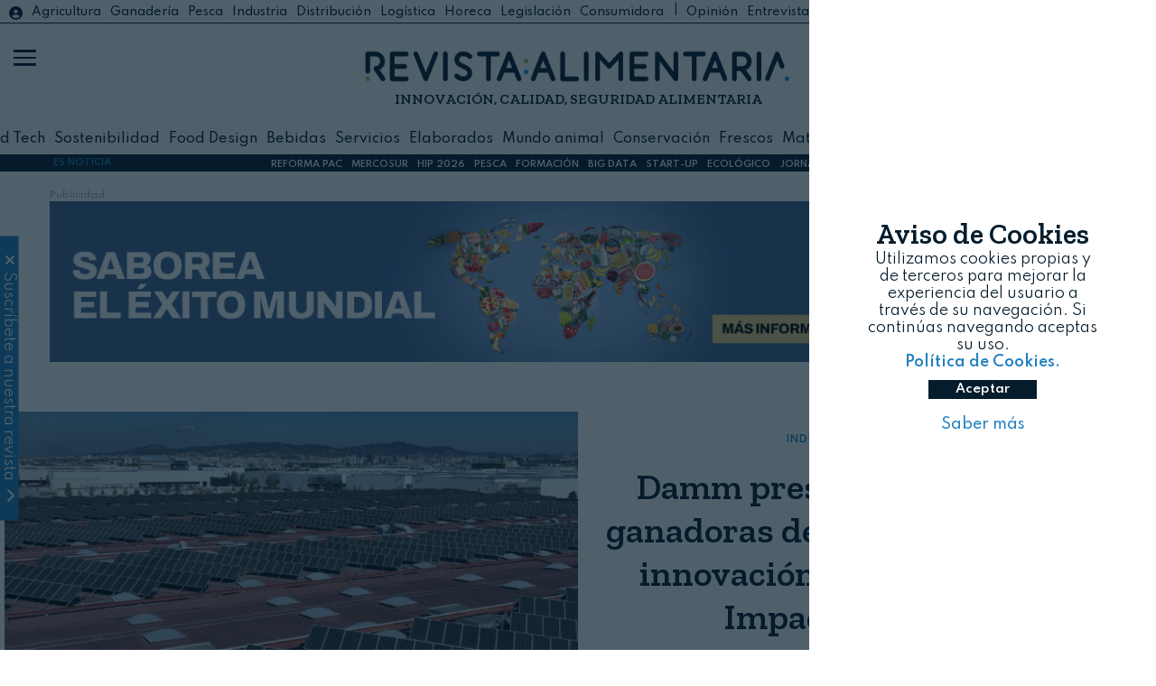

--- FILE ---
content_type: text/html; charset=UTF-8
request_url: https://revistaalimentaria.es/industria/food-tech/damm-presenta-las-startups-ganadoras-de-su-convocatoria-de-innovacion-business-impact-challenge
body_size: 14261
content:
	<!doctype html>
<!--[if lt IE 7]> <html class="no-js lt-ie9 lt-ie8 lt-ie7" lang="es"> <![endif]-->
<!--[if IE 7]>    <html class="no-js lt-ie9 lt-ie8" lang="es"> <![endif]-->
<!--[if IE 8]>    <html class="no-js lt-ie9" lang="es"> <![endif]-->
<!--[if gt IE 8]><!-->
<html class="no-js" lang="es">
<!--<![endif]-->

<head>
    


<!-- start:global -->
<meta charset="UTF-8" />
<!--[if IE]><meta http-equiv="X-UA-Compatible" content="IE=Edge,chrome=1"><![endif]-->
<!-- end:global -->
<!-- start:responsive web design -->
<meta name="viewport" content="width=device-width, initial-scale=1"> 
<!-- end:responsive web design -->
<base href="https://revistaalimentaria.es/" />
<title>Damm presenta las startups ganadoras de su convocatoria de innovación abierta Business Impact Challenge - Revista Alimentaria</title>
<meta name="title" content="Damm presenta las startups ganadoras de su convocatoria de innovación abierta Business Impact Challenge - Revista Alimentaria">
<meta name="description" content="Xylene GmbH y Zenit Solar Tech tendrán la posibilidad de poner en marcha una prueba piloto como fase final en colaboración con Damm Damm presenta las startups ganadoras de su convocatoria de innovación abierta Business Impact Challenge" />
<meta name="keywords" content="Damm presenta las startups ganadoras de su convocatoria de innovación abierta Business Impact Challenge" />
<meta name="robots" content="index, follow">  
<meta name="news_keywords" content="Damm presenta las startups ganadoras de su convocatoria de innovación abierta Business Impact Challenge" />
<meta name="DC.title" content="Damm presenta las startups ganadoras de su convocatoria de innovación abierta Business Impact Challenge - Revista Alimentaria" />
<meta name="DC.Description" content="Xylene GmbH y Zenit Solar Tech tendrán la posibilidad de poner en marcha una prueba piloto como fase final en colaboración con Damm Damm presenta las startups ganadoras de su convocatoria de innovación abierta Business Impact Challenge" />
<meta name="DC.Keywords" content="Damm presenta las startups ganadoras de su convocatoria de innovación abierta Business Impact Challenge" />
<meta name="DC.language" content="es" />
<meta property="og:locale" content="es_ES" />
<meta property="og:title" content="Damm presenta las startups ganadoras de su convocatoria de innovación abierta Business Impact Challenge - Revista Alimentaria" />
<meta property="og:description" content="Xylene GmbH y Zenit Solar Tech tendrán la posibilidad de poner en marcha una prueba piloto como fase final en colaboración con Damm Damm presenta las startups ganadoras de su convocatoria de innovación abierta Business Impact Challenge" />
<meta property="og:url" content="https://www.revistaalimentaria.es/industria/food-tech/damm-presenta-las-startups-ganadoras-de-su-convocatoria-de-innovacion-business-impact-challenge" />
<meta property="og:site_name" content="Revista Alimentaria" />
<meta property="og:type" content="article" />
<meta property="og:image" content="https://revistaalimentaria.es/img_noticias/2023/05/FOTO11154.jpg" />
<meta property="og:image:secure_url" content="https://revistaalimentaria.es/img_noticias/2023/05/FOTO11154.jpg" />
<meta name="twitter:card" content="summary_large_image" />
<meta name="twitter:description" content="Damm presenta las startups ganadoras de su convocatoria de innovación abierta Business Impact Challenge - Revista Alimentaria" />
<meta name="twitter:title" content="Damm presenta las startups ganadoras de su convocatoria de innovación abierta Business Impact Challenge - Revista Alimentaria" />
<meta name="twitter:site" content="@RevistaAlimenta" />
<meta name="twitter:image" content="https://revistaalimentaria.es/img_noticias/2023/05/FOTO11154.jpg" />
<meta name="twitter:creator" content="@RevistaAlimenta" />
<script type='application/ld+json'>{"@context":"http://schema.org","@type":"NewsArticle","mainEntityOfPage": {"@type": "WebPage","@id": "https://revistaalimentaria.es/industria/food-tech/damm-presenta-las-startups-ganadoras-de-su-convocatoria-de-innovacion-business-impact-challenge"},"headline": "Damm presenta las startups ganadoras de su convocatoria de innovación abierta Business Impact Challenge","description": "Xylene GmbH y Zenit Solar Tech tendrán la posibilidad de poner en marcha una prueba piloto como fase final en colaboración con Damm","articleSection": "industria","image":"https://revistaalimentaria.es/img_noticias/2023/05/FOTO11154.jpg","datePublished": "2023-05-05T07:00","dateModified": "10/0-5/-20","author": [{"@type": "Person","name": "Damm"}],"publisher": {"@type": "Organization","name": "Revista Alimentararia","logo": {"@type": "ImageObject","url": "https://www.revistaalimentaria.es/img/logo_ra.jpg","width": 550,"height": 180}}}</script>


<script type='application/ld+json'>{"@context":"https://schema.org","@type":"NewsMediaOrganization","name":"Revista Alimentaria","logo":{"@context":"http://schema.org","@type":"ImageObject","url":"https://www.phmk.es/img/logo_ra.jpg","height":550,"width":180},"url":"https://www.revistaalimentaria.es/","@id":"https://www.revistaalimentaria.es/#publisher","sameAs":["https://www.facebook.com/RevistaAlimentaria","https://www.linkedin.com/showcase/revista-alimentaria","https://www.youtube.com/channel/UCM9-ZImJVqbZ8MPR5JC6D_w","https://twitter.com/RevistaAlimenta","https://www.instagram.com/revistalimentaria/?hl=es"]}</script>

<link rel="canonical" href="https://www.revistaalimentaria.es/industria/food-tech/damm-presenta-las-startups-ganadoras-de-su-convocatoria-de-innovacion-business-impact-challenge"  />
<link rel="alternate" href="https://www.revistaalimentaria.es/industria/food-tech/damm-presenta-las-startups-ganadoras-de-su-convocatoria-de-innovacion-business-impact-challenge" hreflang="es-ES" />


<link rel="apple-touch-icon" href="https://revistaalimentaria.es//img/apple-touch-icon.png" />
<link rel="apple-touch-icon" sizes="57x57" href="https://revistaalimentaria.es//img/apple-touch-icon-57x57.png" />
<link rel="apple-touch-icon" sizes="72x72" href="https://revistaalimentaria.es//img/apple-touch-icon-72x72.png" />
<link rel="apple-touch-icon" sizes="76x76" href="https://revistaalimentaria.es//img/apple-touch-icon-76x76.png" />
<link rel="apple-touch-icon" sizes="114x114" href="https://revistaalimentaria.es//img/apple-touch-icon-114x114.png" />
<link rel="apple-touch-icon" sizes="120x120" href="https://revistaalimentaria.es//img/apple-touch-icon-120x120.png" />
<link rel="apple-touch-icon" sizes="144x144" href="https://revistaalimentaria.es//img/apple-touch-icon-144x144.png" />
<link rel="apple-touch-icon" sizes="152x152" href="https://revistaalimentaria.es//img/apple-touch-icon-152x152.png" />
<link rel="apple-touch-icon" sizes="180x180" href="https://revistaalimentaria.es//img/apple-touch-icon-180x180.png" />
<link rel="stylesheet" href="https://cdnjs.cloudflare.com/ajax/libs/font-awesome/6.4.2/css/all.min.css">
<link rel="preconnect" href="https://fonts.gstatic.com">   
<link href="https://fonts.googleapis.com/css2?family=Zilla+Slab:wght@300;400;600&display=swap" rel="stylesheet"> 
<link rel="preconnect" href="https://fonts.googleapis.com">
<link rel="preconnect" href="https://fonts.gstatic.com" crossorigin>
<link href="https://fonts.googleapis.com/css2?family=Spartan:wght@100;300;400;500;600&display=swap" rel="stylesheet">
<link rel="shortcut icon" href="https://revistaalimentaria.es/img/icon_ra.jpg">
<link rel="stylesheet" href="https://revistaalimentaria.es/css/estilos.css">
<script src="https://revistaalimentaria.es/js/jquery.min.js" ></script>
    <script src="https://revistaalimentaria.es/js/funciones2.js" ></script>
<script src="https://revistaalimentaria.es/js/cookies.js" ></script>
<link href="https://fonts.googleapis.com/icon?family=Material+Icons" rel="stylesheet">

<!-- Global site tag (gtag.js) - Google Analytics -->
<script async src="https://www.googletagmanager.com/gtag/js?id=UA-50915780-1"></script>
<script>
  window.dataLayer = window.dataLayer || [];
  function gtag(){dataLayer.push(arguments);}
  gtag('js', new Date());

  gtag('config', 'UA-50915780-1');
	
  setTimeout("gtag('event', 'Mas de 25 segundos de permanencia', {'event_category' : 'Ajuste de Tasa de Rebote'})",25000);
</script>
<!--<script>
  (function(i,s,o,g,r,a,m){i['GoogleAnalyticsObject']=r;i[r]=i[r]||function(){
  (i[r].q=i[r].q||[]).push(arguments)},i[r].l=1*new Date();a=s.createElement(o),
  m=s.getElementsByTagName(o)[0];a.async=1;a.src=g;m.parentNode.insertBefore(a,m)
  })(window,document,'script','//www.google-analytics.com/analytics.js','ga');
 
  ga('create', 'UA-50915780-1', 'revistaalimentaria.es');
  ga('send', 'pageview');
  //ga('send', 'Videos');
	setTimeout("ga('send','event','Ajuste de Tasa de Rebote','Mas de 25 segundos de permanencia')",25000);
</script>-->



<!--  metricool   -->
<script>function loadScript(a){var b=document.getElementsByTagName("head")[0],c=document.createElement("script");c.type="text/javascript",c.src="https://tracker.metricool.com/resources/be.js",c.onreadystatechange=a,c.onload=a,b.appendChild(c)}loadScript(function(){beTracker.t({hash:"4292076a5ded960708ecede6430ce6df"})});
	
/*function loadScript(a){var b=document.getElementsByTagName("head")[0],c=document.createElement("script");c.type="text/javascript",c.src="https://tracker.metricool.com/resources/be.js",c.onreadystatechange=a,c.onload=a,b.appendChild(c)}loadScript(function(){beTracker.t({hash:"3056fb2d013d01d6ad1a85630469879a"})});*/

</script>

<!-- Yandex.Metrika counter -->
<script>
   (function(m,e,t,r,i,k,a){m[i]=m[i]||function(){(m[i].a=m[i].a||[]).push(arguments)};
   m[i].l=1*new Date();k=e.createElement(t),a=e.getElementsByTagName(t)[0],k.async=1,k.src=r,a.parentNode.insertBefore(k,a)})
   (window, document, "script", "https://mc.yandex.ru/metrika/tag.js", "ym");

   ym(52845589, "init", {
        clickmap:true,
        trackLinks:true,
        accurateTrackBounce:true
   });
</script>

<!-- /Yandex.Metrika counter -->
<!--linkedin-->
	<script> _linkedin_partner_id = "518236"; window._linkedin_data_partner_ids = window._linkedin_data_partner_ids || []; window._linkedin_data_partner_ids.push(_linkedin_partner_id); </script><script > (function(){var s = document.getElementsByTagName("script")[0]; var b = document.createElement("script"); b.type = "text/javascript";b.async = true; b.src = "https://snap.licdn.com/li.lms-analytics/insight.min.js"; s.parentNode.insertBefore(b, s);})(); 
</script>

<script>
    var playerInfoList=[];
</script>
    <style>
        .descripcion-ver .contenido-premium {
            position: relative;
            width: 100% !important;
            height: 500px;
            background: #ffffff;
            margin-top: -400px;
        }

        .descripcion-ver .contenido-premium div {
            width: 100% !important;
        }

        .descripcion-ver .contenido-premium::before {
            content: "";
            position: absolute;
            top: -100px;
            height: 100px;
            width: 100%;
            display: block;
            border-bottom: 3px solid #2180c0;
            z-index: 1;
            background: linear-gradient(180deg, hsla(0, 0%, 100%, 0) 0, hsla(0, 0%, 100%, .49) 13%, #fff 82%, #fff 99%);
        }

        .descripcion-ver .contenido-premium a {
            text-decoration: none;
        }

        .descripcion-ver .contenido-premium span {
            font-weight: bold;
            font-size: 2.5em;
        }

        .descripcion-ver .contenido-premium .img_premium {
            width: 150px;
        }
        
        blockquote.tiktok-embed {
            padding: inherit;
            font-size: inherit;
            font-style: inherit;
            border: inherit;
        }

        /*.contenido-premium img.icon_p{
				position: absolute;
				margin: 0 auto;
				display: block;
				left: 0;
				right: 0;
				top: 30px;
			}
			.contenido-premium p.titulos{
				width:100%;
				margin: 0 auto;
				display: block;
				margin-top: -20px;
			}*/
        @media (min-height: 850px) and (orientation: landscape) {
            .imagen-ver .caja-imagen {
                height: 50vh;
            }
        }
    </style>
    <!--<script async src="https://mowplayer.com/js/player/mlBteCal3m.js"></script>-->
</head>

<body>
    <div class="container-total">
        <header class="fixed w-100 header2">

			<div class="container-header">
				<div class="hidden block-l list-catego relative">
					<a href="https://www.revistaalimentaria.es/legislacion/portal.php?login=ok" target="_blank" class="inicio" id="inicio"><i class="fa-solid fa-circle-user"></i></a>
					<ul class="h-100 m-auto flex center-vertical-flex">
				    
						<li class="list-inline column-auto "><a class="agricultura" href="https://revistaalimentaria.es/agricultura">Agricultura</a></li>

					
						<li class="list-inline column-auto "><a class="ganaderia" href="https://revistaalimentaria.es/ganaderia">Ganadería</a></li>

					
						<li class="list-inline column-auto "><a class="pesca" href="https://revistaalimentaria.es/pesca">Pesca</a></li>

					
						<li class="list-inline column-auto "><a class="industria" href="https://revistaalimentaria.es/industria">Industria</a></li>

					
						<li class="list-inline column-auto "><a class="distribucion" href="https://revistaalimentaria.es/distribucion">Distribución</a></li>

					
						<li class="list-inline column-auto "><a class="logistica" href="https://revistaalimentaria.es/logistica">Logística</a></li>

					
						<li class="list-inline column-auto "><a class="horeca" href="https://revistaalimentaria.es/horeca">Horeca</a></li>

					
						<li class="list-inline column-auto "><a class="legislacion" href="https://revistaalimentaria.es/legislacion">Legislación</a></li>

					
						<li class="list-inline column-auto color-dark"><a href='https://revistaalimentaria.es/consumidora' target='_blank'>Consumidora</a>| &nbsp;<a class="opinion" href="https://revistaalimentaria.es/opinion">Opinión</a></li>

					
						<li class="list-inline column-auto "><a class="entrevistas" href="https://revistaalimentaria.es/entrevistas">Entrevistas</a></li>

					
						<li class="list-inline column-auto "><a class="mujer" href="https://revistaalimentaria.es/mujer">Mujer</a></li>

					
						<li class="list-inline column-auto "><a class="eventos" href="https://revistaalimentaria.es/eventos">Eventos</a></li>

										<li class="list-inline column-auto"> | <a class="noticias-legislacion" href="https://revistaalimentaria.es/noticias-legislacion">Legislación</a><a href='https://www.revistaalimentaria.es/legislacion/portal.php' target="_blank"> Legalimentaria</a></li>
				    </ul>
				    <div class="redes-social-nav">
					<ul class="m-auto hidden block-l">
			            <li class="list-inline"><a class="color-dark" href="https://www.youtube.com/channel/UCM9-ZImJVqbZ8MPR5JC6D_w" target="_blank" title="YouTube RA" onclick="trackOutboundLink('youtube','social')"><i class="fa-brands fa-youtube"></i></a></li>
			            <li class="list-inline"><a class="color-dark" href="https://twitter.com/RevistaAlimenta" onclick="trackOutboundLink('twitter','social')" target="_blank" title="Twitter RA"><i class="fa-brands fa-x-twitter"></i></a></li>
			            <li class="list-inline"><a class="color-dark" href="https://www.facebook.com/RevistaAlimentaria" target="_blank" title="Facebook RA" onclick="trackOutboundLink('facebook','social')"><i class="fa-brands fa-facebook-f"></i></a>
			            </li>
			            <li class="list-inline"><a class="color-dark" href="https://www.instagram.com/revistalimentaria/?hl=es" target="_blank" title="Instagram RA" onclick="trackOutboundLink('instagram','social')"><i class="fa-brands fa-instagram"></i></a>
			            </li>
			            <li class="list-inline"><a class="color-dark" href="https://www.linkedin.com/showcase/revista-alimentaria" target="_blank" onclick="trackOutboundLink('linkedin','social')" title="Linkedin RA"><i class="fa-brands fa-linkedin-in"></i></a>
			            </li>
			        </ul>
				</div>
				</div>
								<div class="logo h-100 w-100 flex flex-column center-vertical-flex relative">
					<h1 class="m-auto"><a href="/" class="m-auto"><img src="img/revista_azul.png" alt="logo revista alimentaria"></a></h1>
					<p class="titulos hidden block-m w-100">INNOVACIÓN, CALIDAD, SEGURIDAD ALIMENTARIA </p>
										<p class="titulos fecha_cabecera hidden block-m w-100">14 de enero, 2026</p>
					
				</div>
								<div class="buscador hidden-l">
					<div class="caja-buscador flex h-100 center-vertical-flex pl-20">
						<form action="search" class="pl-20">
							<button type="submit"><i class="fa-solid fa-magnifying-glass"></i></button>
							<input type="text" name="q">							
						</form>
					</div>
					<a href="https://www.revistaalimentaria.es/legislacion/portal.php?login=ok" class="inicio" id="inicio2"><i class="color-white fa-solid fa-circle-user"></i></a>
				</div>
				<div class="buscador3 hidden block-l">
					<div class="caja-buscador flex h-100 center-vertical-flex">
						<form action="search" class="pl-20">
							<i class="fa-solid fa-magnifying-glass"></i>
							<input type="text" name="q">							
						</form>
					</div>
				</div>
				<div class="hidden block-l list-catego2  relative">
					<ul class="flex center-vertical-flex container h-100 m-auto">
				    
						<li class="list-inline column-auto"><a href="https://revistaalimentaria.es/agritech">AgriTech</a></li>

					
						<li class="list-inline column-auto"><a href="https://revistaalimentaria.es/food-tech">Food Tech</a></li>

					
						<li class="list-inline column-auto"><a href="https://revistaalimentaria.es/sostenibilidad">Sostenibilidad</a></li>

					
						<li class="list-inline column-auto"><a href="https://revistaalimentaria.es/food-design">Food Design</a></li>

					
						<li class="list-inline column-auto"><a href="https://revistaalimentaria.es/bebidas">Bebidas</a></li>

					
						<li class="list-inline column-auto"><a href="https://revistaalimentaria.es/servicios">Servicios</a></li>

					
						<li class="list-inline column-auto"><a href="https://revistaalimentaria.es/elaborados">Elaborados</a></li>

					
						<li class="list-inline column-auto"><a href="https://revistaalimentaria.es/mundo-animal">Mundo animal</a></li>

					
						<li class="list-inline column-auto"><a href="https://revistaalimentaria.es/conservacion">Conservación</a></li>

					
						<li class="list-inline column-auto"><a href="https://revistaalimentaria.es/frescos">Frescos</a></li>

					
						<li class="list-inline column-auto"><a href="https://revistaalimentaria.es/materias-primas">Materias primas</a></li>

					
						<li class="list-inline column-auto"><a href="https://revistaalimentaria.es/distribucion-y-logistica">Distribución y Logística</a></li>

					
						<li class="list-inline column-auto"><a href="https://revistaalimentaria.es/alimentacion-especial">Alimentación especial</a></li>

									    </ul>
				</div>
			</div>
			<div id="menu_on">
				<span></span>
				<span class="barra_central"></span>
				<span></span>
			</div>
			
			<nav>
				<div class="capa-tapa"></div>
				<div class="menu-nav flex center-vertical-flex">
					<div class="menu-escritorio hidden flex-l">
						<div class="icon-escritorio">
								<img src="img/icon_ra2_grande.jpg" width="60" alt="icono ra revista alimentaria">
						</div>
						<div class="buscador2">
							<div class="caja-buscador flex h-100 center-vertical-flex pl-20">
								<form action="search" class="m-auto pl-20">
									<button type="submit"><i class="fa-solid fa-magnifying-glass"></i></button>
									<input type="text" name="q">		
								</form>
							</div>
							
						</div>
						<div class="column-50 escritorio-1">							
							<div class="caja-escritorio flex flex-column">
								<div class="column-50 pl-20">
									<ul class="m-auto p-20">

									
										<li><a href="https://revistaalimentaria.es/agricultura">Agricultura</a></li>

									
										<li><a href="https://revistaalimentaria.es/ganaderia">Ganadería</a></li>

									
										<li><a href="https://revistaalimentaria.es/pesca">Pesca</a></li>

									
										<li><a href="https://revistaalimentaria.es/industria">Industria</a></li>

									
										<li><a href="https://revistaalimentaria.es/distribucion">Distribución</a></li>

									
										<li><a href="https://revistaalimentaria.es/logistica">Logística</a></li>

									
										<li><a href="https://revistaalimentaria.es/horeca">Horeca</a></li>

									
										<li><a href="https://revistaalimentaria.es/legislacion">Legislación</a></li>

									
										<li><a href="https://revistaalimentaria.es/mujer">Mujer</a></li>

									
										<li><a href="https://revistaalimentaria.es/eventos">Eventos</a></li>

																			    <li><a href="noticias-legislacion">Legislación</a></li>
											<li><a href="entrevistas">#Entrevistas</a></li>
											<li><a href="opinion">#Opini&oacute;n</a></li>
										<li><a href="https://revistaalimentaria.es/kit_digital.html">Kit Digital</a></li>
										    
									</ul>
								</div>
								<div class="column-50 ">
									<ul class="m-auto">

									
										<li><a href="https://revistaalimentaria.es/agritech">AgriTech</a></li>

									
										<li><a href="https://revistaalimentaria.es/food-tech">Food Tech</a></li>

									
										<li><a href="https://revistaalimentaria.es/sostenibilidad">Sostenibilidad</a></li>

									
										<li><a href="https://revistaalimentaria.es/food-design">Food Design</a></li>

									
										<li><a href="https://revistaalimentaria.es/bebidas">Bebidas</a></li>

									
										<li><a href="https://revistaalimentaria.es/servicios">Servicios</a></li>

									
										<li><a href="https://revistaalimentaria.es/elaborados">Elaborados</a></li>

									
										<li><a href="https://revistaalimentaria.es/mundo-animal">Mundo animal</a></li>

									
										<li><a href="https://revistaalimentaria.es/conservacion">Conservación</a></li>

									
										<li><a href="https://revistaalimentaria.es/frescos">Frescos</a></li>

									
										<li><a href="https://revistaalimentaria.es/materias-primas">Materias primas</a></li>

									
										<li><a href="https://revistaalimentaria.es/distribucion-y-logistica">Distribución y Logística</a></li>

									
										<li><a href="https://revistaalimentaria.es/alimentacion-especial">Alimentación especial</a></li>

									
									</ul>
								</div>
							</div>							
						</div>
						<div class="column-50 escritorio-2">
							<div class="caja-escritorio">
									<ul class=" m-auto">
									    <li class="column-auto"><a href="/">Inicio</a></li>	
										<li class="column-auto"><a href="entidades">Entidades</a></li>
										<li class="column-auto"><a href="comite-cientifico">Comité científico</a></li>
								        <li class="column-auto"><a href="videos">Multimedia</a></li>
										<li class="column-auto"><a href="revistas">Revistas publicadas</a></li>							        
										<li class="column-auto"><a href="suscripcion">Suscríbete</a></li>
								        <li class="column-auto"><a href="newsletters">Newsletters</a></li>
										<li class="column-auto"><a href="contacto">Contacto</a></li>
								        <li class="column-auto"><hr class="mt-20 mb-20"></li>
								        <li class="column-auto nav-lega"><a href="https://www.revistaalimentaria.es/legislacion/portal.php" target="_blank"><img src="https://revistaalimentaria.es/legislacion/imagenes/lega2.jpg" alt="logo portal revista alimentaria"><i class="fa-solid fa-caret-left"></i></a></li>
								        <li class="column-auto nav-consu"><a href="https://revistaalimentaria.es/consumidora/" target="_blank"><img src="https://revistaalimentaria.es/consumidora/img/consumidora_nueva2.jpg" alt="logo consumidora"><i class="fa-solid fa-caret-left"></i></a></li>
								        <li class="column-auto nav-eypasa" ><a href="https://eypasa.com/" target="_blank"><img src="https://revistaalimentaria.es/img/logo_eypasa.jpg" alt="logo eypasa"><i class="fa-solid fa-caret-left"></i></a></li>
									</ul>
								</div>
						</div>
					</div>
					<div class="menu-movil hidden-l">
						
						<ul class="pl-10 pt-10">
					    
							<li><a href="https://revistaalimentaria.es/agricultura">Agricultura</a></li>

						
							<li><a href="https://revistaalimentaria.es/ganaderia">Ganadería</a></li>

						
							<li><a href="https://revistaalimentaria.es/pesca">Pesca</a></li>

						
							<li><a href="https://revistaalimentaria.es/industria">Industria</a></li>

						
							<li><a href="https://revistaalimentaria.es/distribucion">Distribución</a></li>

						
							<li><a href="https://revistaalimentaria.es/logistica">Logística</a></li>

						
							<li><a href="https://revistaalimentaria.es/horeca">Horeca</a></li>

						
							<li><a href="https://revistaalimentaria.es/legislacion">Legislación</a></li>

						
							<li><a href="https://revistaalimentaria.es/opinion">Opinión</a></li>

						
							<li><a href="https://revistaalimentaria.es/entrevistas">Entrevistas</a></li>

						
							<li><a href="https://revistaalimentaria.es/mujer">Mujer</a></li>

						
							<li><a href="https://revistaalimentaria.es/eventos">Eventos</a></li>

													<li><a href="https://revistaalimentaria.es/noticias-legislacion">Legislación</a></li>
                         						<li><hr class="mt-20 mb-20"></li>					
						
							<li><a href="https://revistaalimentaria.es/agritech">AgriTech</a></li>

						
							<li><a href="https://revistaalimentaria.es/food-tech">Food Tech</a></li>

						
							<li><a href="https://revistaalimentaria.es/sostenibilidad">Sostenibilidad</a></li>

						
							<li><a href="https://revistaalimentaria.es/food-design">Food Design</a></li>

						
							<li><a href="https://revistaalimentaria.es/bebidas">Bebidas</a></li>

						
							<li><a href="https://revistaalimentaria.es/servicios">Servicios</a></li>

						
							<li><a href="https://revistaalimentaria.es/elaborados">Elaborados</a></li>

						
							<li><a href="https://revistaalimentaria.es/mundo-animal">Mundo animal</a></li>

						
							<li><a href="https://revistaalimentaria.es/conservacion">Conservación</a></li>

						
							<li><a href="https://revistaalimentaria.es/frescos">Frescos</a></li>

						
							<li><a href="https://revistaalimentaria.es/materias-primas">Materias primas</a></li>

						
							<li><a href="https://revistaalimentaria.es/distribucion-y-logistica">Distribución y Logística</a></li>

						
							<li><a href="https://revistaalimentaria.es/alimentacion-especial">Alimentación esp.</a></li>

													
						</ul>
						<ul class="pt-10">
						                <li class="column-auto"><a href="/">Inicio</a></li>
						       		    <li class="column-auto"><a href="entidades">Entidades</a></li>
							            <li class="column-auto"><a href="comite-cientifico">Comité científico</a></li>
								        <li class="column-auto"><a href="videos">Multimedia</a></li>
										<li class="column-auto"><a href="revistas">Revistas publicadas</a></li>							        
										<li class="column-auto"><a href="suscripcion">Suscríbete</a></li>
								        <li class="column-auto"><a href="newsletters">Newsletters</a></li>
							            <li class="column-auto"><a href="contacto">Contacto</a></li>
								        <li class="column-auto"><hr class="mt-20 mb-20"></li>
								        <li class="column-auto nav-lega"><a href="legislacion/portal.php" target="_blank"><img src="https://revistaalimentaria.es/legislacion/imagenes/lega2.jpg" alt="logo portal revista alimentaria"></a></li>
								        <li class="column-auto nav-consu"><a href="https://revistaalimentaria.es/consumidora/" target="_blank"><img src="https://revistaalimentaria.es/consumidora/img/consumidora_nueva2.jpg" alt="logo consumidora"></a></li>
								        <li class="column-auto nav-eypasa"><a href="https://eypasa.com/" target="_blank"><img src="https://revistaalimentaria.es/img/logo_eypasa.jpg" alt="logo eypasa"></a></li>
						</ul>
					</div>
				</div>
				<div class="redes-social-nav">
					<ul class="m-auto hidden-l">
			            <li><a class="color-white" href="https://www.youtube.com/channel/UCM9-ZImJVqbZ8MPR5JC6D_w" target="_blank" title="YouTube RA" onclick="trackOutboundLink('youtube','social')"><i class="fa-brands fa-youtube"></i></a></li>
			            <li><a class="color-white" href="https://twitter.com/RevistaAlimenta" onclick="trackOutboundLink('twitter','social')" target="_blank" title="Twitter RA"><i class="fa-brands fa-x-twitter"></i></a></li>
			            <li><a class="color-white" href="https://www.facebook.com/RevistaAlimentaria" target="_blank" title="Facebook RA" onclick="trackOutboundLink('facebook','social')"><i class="fa-brands fa-facebook-f"></i></a>
			            </li>
			            <li><a class="color-white" href="https://www.instagram.com/revistalimentaria/?hl=es" target="_blank" title="Instagram RA" onclick="trackOutboundLink('instagram','social')"><i class="fa-brands fa-instagram"></i></a>
			            </li>
			            <li><a class="color-white" href="https://www.linkedin.com/showcase/revista-alimentaria" target="_blank" onclick="trackOutboundLink('linkedin','social')" title="Linkedin RA"><i class="fa-brands fa-linkedin-in"></i></a>
			            </li>
			        </ul>
				</div>
				<div class="text-nav">
					<p>Revista Alimentaria | 2026</p>
				</div>
			</nav>			
</header>

		<div class="es-noticia absolute container-total flex center-vertical-flex">
			<div class="flex w-100">
				<div class="column-20 column-10-m center-vertical-flex flex">
					<span class="color-light m-auto"><b>ES NOTICIA</b></span>					
				</div>
				<div class="column-80 column-90-m center-vertical-flex flex">
						<ul class="flex m-auto">
						<li class='column-auto'><a href='https://revistaalimentaria.es/tag/reforma-pac' class='bold color-white' title='REFORMA PAC'>REFORMA PAC</a></li><li class='column-auto'><a href='https://revistaalimentaria.es/tag/mercosur' class='bold color-white' title='MERCOSUR'>MERCOSUR</a></li><li class='column-auto'><a href='https://revistaalimentaria.es/entidades/nebext-hip-hospitality-innovation-planet' class='bold color-white' title='HIP 2026'>HIP 2026</a></li><li class='column-auto'><a href='https://revistaalimentaria.es/tag/pesca' class='bold color-white' title='PESCA'>PESCA</a></li><li class='column-auto'><a href='https://revistaalimentaria.es/tag/formacion' class='bold color-white' title='FORMACIÓN'>FORMACIÓN</a></li><li class='column-auto'><a href='https://revistaalimentaria.es/tag/big-data' class='bold color-white' title='BIG DATA'>BIG DATA</a></li><li class='column-auto'><a href='https://revistaalimentaria.es/tag/startup' class='bold color-white' title='START-UP'>START-UP</a></li><li class='column-auto'><a href='https://revistaalimentaria.es/tag/ecologico' class='bold color-white' title='ECOLÓGICO'>ECOLÓGICO</a></li><li class='column-auto'><a href='https://www.revistaalimentaria.es/mercados-internacionales/' class='bold color-white' title='JORNADA MERCADOS INTERNACIONALES'>JORNADA MERCADOS INTERNACIONALES</a></li>						</ul>			
				</div>						
			</div>	
		</div>        <main class="container-total">
            <a name="home" id="home"></a>
            <seccion class="banner container">

                <div class='banner-cabecera-top'><div class='text'>Publicidad</div><a target='_blank' href='https://revistaalimentaria.es/Y0qycHh' onclick='trackOutboundLink("MSC_Enero_2026","banner")' ><img src='https://revistaalimentaria.es/banners/BANNER382.gif' title='banner MSC Enero 2026' alt='banner MSC Enero 2026'></a></div>
            </seccion>

            <section class="ver-noticia container-total pt-50">
                
                                    <div class="contenedor-ver-noticia container flex flex-column">
                                        <div class="cabecera-ver column-100 flex flex-column">
                                            <div class="imagen-ver column-100 column-50-l ">
                                                                                                    <div class="caja-imagen" style="background-image: url(https://revistaalimentaria.es/img_noticias/2023/05/FOTO11154.jpg);"></div>
                                                                                                <div class="pie-img relative pt-5"><span class="pl-20">Business Impact Challenge. Foto: Damm</span></div>
                                            </div>
                                            <div class="titulo-ver column-100 column-50-l flex flex-column center-vertical-flex txt-center p-20">
                                                <div>
                                                    <div class="catego-ver ">
                                                                                                                <a href="industria">INDUSTRIA</a>
                                                                                                                    &nbsp;&nbsp;<i class="fa-solid fa-angle-right">&nbsp; </i> <a href="food-tech">FOOD TECH</a>
                                                                                                            </div>
                                                    <h1 class="titulos">Damm presenta las startups ganadoras de su convocatoria de innovación abierta Business Impact Challenge</h1>
                                                    <div class="info-ver">
                                                        <div class="linea-ver before-industria"></div>
                                                        <p class="bold">Damm</p>
                                                        <p>5 de mayo, 2023</p>
                                                    </div>
                                                                                                        <div class="intro-ver p-20">
                                                        <p>Xylene GmbH y Zenit Solar Tech tendrán la posibilidad de poner en marcha una prueba piloto como fase final en colaboración con Damm</p>
                                                    </div>

                                                
                                                <div class="compartir-ver p-20">
                                                    <ul class="redes_social">
                                                        <li class="whatsapp-compartir"><a href="whatsapp://send?text=https://revistaalimentaria.es/industria/food-tech/damm-presenta-las-startups-ganadoras-de-su-convocatoria-de-innovacion-business-impact-challenge" onclick="ga('send', 'event', 'Social', 'whatsapp', '');" class="whatsapp" target="_blank" title="Comp&aacute;rtelo en whatsapp" rel="nofollow">
                                                                <i class="fa-brands fa-whatsapp"></i>
                                                            </a>
                                                        </li>
                                                        <li><a href="https://twitter.com/intent/tweet?url=https://revistaalimentaria.es/industria/food-tech/damm-presenta-las-startups-ganadoras-de-su-convocatoria-de-innovacion-business-impact-challenge" onclick="ga('send', 'event', 'Social', 'Twitter', '');" class="twitter" target="_blank" title="Comp&aacute;rtelo en Twitter" rel="nofollow">
                                                                <i class="fa-brands fa-x-twitter"></i>
                                                            </a>
                                                        </li>
                                                        <li><a href="https://www.facebook.com/sharer.php?u=https%3A%2F%2Frevistaalimentaria.es%2Findustria%2Ffood-tech%2Fdamm-presenta-las-startups-ganadoras-de-su-convocatoria-de-innovacion-business-impact-challenge&amp;src=sdkpreparse" onclick="ga('send', 'event', 'Social', 'Facebook', '');" class="facebook fb-xfbml-parse-ignore" title="Comp&aacute;rtelo en Facebook" rel="nofollow">
                                                                <i class="fa-brands fa-facebook-f"></i>
                                                            </a>
                                                        </li>
                                                        <li><a href="https://www.linkedin.com/shareArticle?mini=true&url=https%3A%2F%2Frevistaalimentaria.es%2Findustria%2Ffood-tech%2Fdamm-presenta-las-startups-ganadoras-de-su-convocatoria-de-innovacion-business-impact-challenge&title=Intersicop&summary=&source=" onclick="ga('send', 'event', 'Social', 'linkedin', '');" class="linkedin" target="_blank" title="Comp&aacute;rtelo en Linkedin" rel="nofollow">
                                                                <i class="fa-brands fa-linkedin-in"></i>
                                                            </a>
                                                        </li>
                                                        <li><a href="https://t.me/share/url?url=https%3A%2F%2Frevistaalimentaria.es%2Findustria%2Ffood-tech%2Fdamm-presenta-las-startups-ganadoras-de-su-convocatoria-de-innovacion-business-impact-challenge" class="telegram" target="_blank" title="Comp&aacute;rtelo en Telegram" onclick="ga('send', 'event', 'Social', 'telegram', '');" rel="nofollow">
                                                                <i class="fa-brands fa-telegram"></i>
                                                            </a>
                                                        </li>
                                                        <li><a href="mailto:&subject=Revista Alimentaria: Damm presenta las startups ganadoras de su convocatoria de innovación abierta Business Impact Challenge&body=Revista Alimentaria: Damm presenta las startups ganadoras de su convocatoria de innovación abierta Business Impact Challenge - https%3a%2f%2frevistaalimentaria.es%2Findustria%2Ffood-tech%2Fdamm-presenta-las-startups-ganadoras-de-su-convocatoria-de-innovacion-business-impact-challenge" title="Comp&aacute;rtelo por email">
                                                                <i class="fa-solid fa-envelope"></i>
                                                            </a>
                                                        </li>
                                                    </ul>
                                                </div>
                                                <div class="list-entidades-ver">
                                                                                                                                                        </div>
                                                </div>

                                            </div>
                                        </div>

                                        
                                        <hr class="w-100">

                                        <div class="list-tags-ver txt-center"><p class="small-caps">Tags</p><span><a href="tag/big-data"> big data </a></span>/<span><a href="tag/business-impact-challenge"> Business Impact Challenge </a></span>/<span><a href="tag/cadena-de-suministro"> Cadena de suministro </a></span>/<span><a href="tag/cadena-de-valor"> cadena de valor </a></span>/<span><a href="tag/damm"> Damm </a></span>/<span><a href="tag/eficiencia-energetica"> Eficiencia energética </a></span>/<span><a href="tag/industria-alimentaria"> Industria Alimentaria </a></span>/<span><a href="tag/innovacion"> Innovación </a></span>/<span><a href="tag/innovacion-abierta"> Innovación abierta </a></span>/<span><a href="tag/machine-learning"> Machine learning </a></span>/<span><a href="tag/sector-alimentario"> Sector alimentario </a></span>/<span><a href="tag/soluciones-digitales"> Soluciones digitales </a></span>/<span><a href="tag/startups"> startups </a></span>/<span><a href="tag/transformacion-digital"> Transformación digital </a></span>/<span><a href="tag/transicion-energetica"> Transición energética </a></span>/<span><a href="tag/trazabilidad"> Trazabilidad </a></span><div class="info-ver">
                            <div class="linea-ver"></div></div></div><hr class="w-100">
                                        <div class="contenido-ver  flex-column flex txt-justify pl-20 pr-20">
                                            <div class="column-100 column-66-m">


                                                <div class="relacionadas-ver relative">
                                                    <p class="small-caps mb-50">Esto Le Interesa</p>
                                                                                                                <p class="relative"><i class="bullet "></i><a href="https://revistaalimentaria.es/industria/servicios/campus-provacuno-punto-de-encuentro-para-estudiantes-universitarios-interesado-sector-vacuno-carne">Campus Provacuno, punto de encuentro para estudiantes universitarios</a></p>
                                                                                                                <p class="relative"><i class="bullet "></i><a href="https://revistaalimentaria.es/opinion/servicios/sheila-argaiz-retos-de-la-industria-agroalimentaria-riojana-en-2026">Sheila Argaiz: "Retos de la industria agroalimentaria riojana en 2026"</a></p>
                                                                                                                <p class="relative"><i class="bullet "></i><a href="https://revistaalimentaria.es/agricultura/sostenibilidad/miteco-convocatoria-ayudas-proyectos-innovadores-energias-renovables-almacenamiento-bomba-de-calor">Ayudas a proyectos innovadores de energías renovables y bomba de calor</a></p>
                                                                                                    </div>
                                                <!--<div data-mow_video="ar-mrd0aqlm1n3"></div>-->
                                                <div class="descripcion-ver">


                                                    <!DOCTYPE html>
<html>
<head>
<meta http-equiv="Content-Type" content="text/html; charset=UTF-8" />
</head>
<body style="font-family: 'Spartan','Arial', Georgia, Serif;;">
<p style="text-align: justify;"><a href="https://www.dammcorporate.com/es" target="_blank" rel="noopener">Damm</a> ha dado a conocer las dos startups ganadoras de la primera edición de <strong>Business Impact Challenge</strong>, la convocatoria de innovación abierta impulsada por la compañía con el objetivo de encontrar soluciones innovadoras que aporten valor a la industria alimentaria a corto plazo. <a href="https://xylene.io/" target="_blank" rel="noopener">Xylene GmbH</a> y Zenit Solar Tech han sido las startups seleccionadas tras participar en una sesión pitch en la que las 6 finalistas presentaron sus candidaturas ante un comité de evaluación especializado. Ambas tendrán la posibilidad de realizar una <strong>prueba piloto de sus soluciones de la mano de Damm</strong>.</p>
<blockquote>
<p style="text-align: justify;">La compañía presentó Business Impact Challenge el pasado enero bajo el paraguas de su plataforma global de innovación abierta <a href="https://www.lab1876.com/en/business-impact-challenge" target="_blank" rel="noopener"><strong>LAB1876</strong></a>. Esta convocatoria se dirigió a <strong>startups del ámbito de la eficiencia de la cadena de suministro y la eficiencia energética</strong> que pudieran dar respuesta a los retos y desafíos actuales a los que se enfrentan las empresas de la <strong>industria alimentaria</strong>. La primera edición de la iniciativa ha contado con un total de 83 candidaturas, 35 de las cuales han sido presentadas por startups internacionales.</p>
</blockquote>
<p style="text-align: justify;">De entre todas las soluciones presentadas, la alemana <strong>Xylene GmbH</strong> ha sido la ganadora en el ámbito de la <strong>eficiencia en la cadena de suministro</strong>. Esta startup ha desarrollado un <strong>pasaporte digital para materiales y productos alimenticios</strong> que cubre su <strong>trazabilidad</strong> en toda la cadena de valor. Xylene GmbH se convierte en una herramienta para proveedores/as y clientes/as que ofrece la posibilidad de recopilar e intercambiar información sobre los productos a través de pasaportes digitales, ofreciendo una amplia visibilidad de las líneas de suministro que facilita la identificación de posibles cuellos de botella en la cadena.</p>
<blockquote>
<p style="text-align: justify;"><strong>Christopher Edwards</strong>, CEO de Xylene GmbH, ha asegurado que “anticiparse a las interrupciones y a la disponibilidad de materiales es un beneficio clave de la cadena de suministro transparente. Xylene crea esta visibilidad y ayuda a tomar <strong>decisiones de provisionamiento</strong>, <strong>aumentando la confianza</strong> tanto de las compañías como de los consumidores y consumidoras”.</p>
</blockquote>
<p style="text-align: justify;"><strong>Zenit Solar Tech</strong> ha presentado la candidatura vencedora en el <strong>reto de eficiencia energética</strong> a través de su solución de bajo impacto ambiental. La propuesta de esta startup barcelonesa <strong>promueve la transición energética y la creación de comunidades</strong> <strong>energéticas inteligentes</strong> a través de una plataforma digital que permite a las compañías maximizar el aprovechamiento de la energía solar generada. De esta forma, las empresas que hagan uso de su tecnología pueden no solo autoabastecerse de energía limpia, sino también compartir el excedente de producción energética con los consumidores/as ubicados en localidades cercanas al lugar de producción, generando un impacto económico y social y acelerando la amortización de la instalación.</p>
<blockquote>
<p style="text-align: justify;">“Zenit permite a pequeñas y grandes empresas convertirse en actores y benefactores de la transición energética con herramientas basadas en <strong>Big Data y machine learning</strong>”, declara <strong>Oihan Goenaga, CEO y fundador de Zenit</strong>. A lo que ha añadido que “Business Impact Challenge está siendo la oportunidad perfecta para expandir nuestro proyecto y adentrarnos por primera vez en la industria alimentaria de la mano de Damm”.</p>
</blockquote>
<p style="text-align: justify;">En la fase final de Business Impact Challenge las dos startups ganadoras tendrán la posibilidad de poner en marcha una prueba piloto de sus soluciones en colaboración con Damm. Además, recibirán un apoyo económico por parte de la compañía y podrán <strong>visibilizar su solución frente a negocios líderes del sector alimentario</strong>.</p>
<blockquote>
<p style="text-align: justify;">“La primera edición de Business Impact Challenge ha superado todas nuestras expectativas. Hemos recibido propuestas de altísimo nivel procedentes de todo el mundo. Estamos entusiasmados y entusiasmadas de poder empezar a colaborar con las startups ganadoras, así como de seguir apoyando iniciativas que nos permitan avanzar en nuestro propósito de construir una industria más sostenible y segura a través de la tecnología”, ha afirmado <strong>Laura Gil, directora de Transformación Digital de Damm</strong>.</p>
</blockquote>
</body>
</html>                                                </div>

                                                <hr class="separador-ver">
                                                                                                <div class="mas-not-catego">
                                                    <p class="small-caps mb-50">Más noticias de Industria</p>
                                                    <div class="flex flex-column container-total ">

                                                        
                                                                <article class="column-100 column-40-s p-10">
                                                                    <div class="not-cabecera flex flex-column">
                                                                        <div class="caja-imagen column-50 column-100-m" style="background-image: url(https://revistaalimentaria.es/img_noticias/2025/12/FOTO13645.jpg);">
                                                                                                                                                        <a href='https://revistaalimentaria.es/industria/servicios/el-data-act-implicaciones-y-relevancia-para-la-cadena-alimentaria'>
                                                                            </a>
                                                                        </div>
                                                                        <div class="text-not-cabecera column-50 column-100-m relative">
                                                                            <div class="categoria txt-center mt-10">
                                                                                <p class="color-light bold inline-block">INDUSTRIA</p>
                                                                                                                                                                    <img src="img/icon_p2.png" class="icon_p" alt="icono acceso premium">
                                                                                                                                                            </div>
                                                                            <div class="linea-ver before-industria"></div>
                                                                            <div class="titular p-5">
                                                                                <a class="titulos" href='https://revistaalimentaria.es/industria/servicios/el-data-act-implicaciones-y-relevancia-para-la-cadena-alimentaria'>
                                                                                    <h3>El Data Act: implicaciones y relevancia para la cadena alimentaria </h3>
                                                                                </a>
                                                                            </div>

                                                                        </div>
                                                                    </div>
                                                                </article>

                                                        
                                                                <article class="column-100 column-40-s p-10">
                                                                    <div class="not-cabecera flex flex-column">
                                                                        <div class="caja-imagen column-50 column-100-m" style="background-image: url(https://revistaalimentaria.es/img_noticias/2026/01/FOTO13685.jpg);">
                                                                                                                                                        <a href='https://revistaalimentaria.es/industria/servicios/legislacion-venta-directa-circuitos-cortos-comercializacion-productos-agroalimentarios-castilla-leon'>
                                                                            </a>
                                                                        </div>
                                                                        <div class="text-not-cabecera column-50 column-100-m relative">
                                                                            <div class="categoria txt-center mt-10">
                                                                                <p class="color-light bold inline-block">INDUSTRIA</p>
                                                                                                                                                            </div>
                                                                            <div class="linea-ver before-industria"></div>
                                                                            <div class="titular p-5">
                                                                                <a class="titulos" href='https://revistaalimentaria.es/industria/servicios/legislacion-venta-directa-circuitos-cortos-comercializacion-productos-agroalimentarios-castilla-leon'>
                                                                                    <h3>Legislación: se regula la venta directa en Castilla y León</h3>
                                                                                </a>
                                                                            </div>

                                                                        </div>
                                                                    </div>
                                                                </article>

                                                        
                                                    </div>
                                                </div>
                                                <div class="redes-social-nav pt-50 pb-50 pl-5">
                                                    <p class="bold">Puedes seguirnos</p>
                                                    <ul class="m-auto">
                                                        <li class="inline-block"><a href="https://www.youtube.com/channel/UCM9-ZImJVqbZ8MPR5JC6D_w" target="_blank" title="YouTube RA" onclick="trackOutboundLink('youtube','social')"><i class="fa-brands fa-youtube"></i></a></li>
                                                        <li class="inline-block"><a href="https://twitter.com/RevistaAlimenta" onclick="trackOutboundLink('twitter','social')" target="_blank" title="Twitter RA"><i class="fa-brands fa-x-twitter"></i></a></li>
                                                        <li class="inline-block"><a href="https://www.facebook.com/RevistaAlimentaria" target="_blank" title="Facebook RA" onclick="trackOutboundLink('facebook','social')"><i class="fa-brands fa-facebook-f"></i></a>
                                                        </li>
                                                        <li class="inline-block"><a href="https://www.instagram.com/revistalimentaria/?hl=es" target="_blank" title="Instagram RA" onclick="trackOutboundLink('instagram','social')"><i class="fa-brands fa-instagram"></i></a>
                                                        </li>
                                                        <li class="inline-block"><a href="https://www.linkedin.com/showcase/revista-alimentaria" target="_blank" onclick="trackOutboundLink('linkedin','social')" title="Linkedin RA"><i class="fa-brands fa-linkedin-in"></i></a>
                                                        </li>
                                                    </ul>
                                                </div>


                                            </div>

                                            <hr class="w-100 hidden-m">
                                            <div class="column-100 column-33-m p-10">
                                                
<div class="contenedor-posts w-100 ">
    <p class="pl-20 small-caps">Destacadas</p>
    <article class='p-20'><div class='contenido-post relative'><span class='categoria-post'><i class='bullet bg-agricultura'></i><a  href='https://revistaalimentaria.es/agricultura'>Agricultura</a></span><div class="relative inline-block"><img src="img/icon_p2.png"class="icon_p" alt="icono acceso premium"></div><span class='fecha-post block'>13 de enero, 2026</span><p><a href='https://revistaalimentaria.es/agricultura/agritech/ceres-la-aplicacion-que-permite-predecir-enfermedades-en-los-cereales-gracias-a-la-ia'>CERES: la aplicación que permite predecir enfermedades en los cereales</a></p></div></article><hr><article class='p-20'><div class='contenido-post relative'><span class='categoria-post'><i class='bullet bg-ganaderia'></i><a  href='https://revistaalimentaria.es/ganaderia'>Ganadería</a></span><span class='fecha-post block'>9 de enero, 2026</span><p><a href='https://revistaalimentaria.es/ganaderia/sostenibilidad/acodea-avanza-en-un-proyecto-de-investigacion-para-reducir-la-huella-ambiental-produccion-de-leche'>ACODEA: proyecto para reducir huella ambiental de producción de leche</a></p></div></article><hr><article class='p-20'><div class='contenido-post relative'><span class='categoria-post'><i class='bullet bg-pesca'></i><a  href='https://revistaalimentaria.es/pesca'>Pesca</a></span><span class='fecha-post block'>8 de enero, 2026</span><p><a href='https://revistaalimentaria.es/pesca/frescos/sector-pesquero-reclama-mapa-medidas-realistas-y-proporcionadas-reglamento-europeo-control-de-pesca'>Sector pesquero y el nuevo Reglamento Europeo de Control de la Pesca</a></p></div></article><hr><article class='p-20'><div class='contenido-post relative'><span class='categoria-post'><i class='bullet bg-industria'></i><a  href='https://revistaalimentaria.es/industria'>Industria</a></span><span class='fecha-post block'>13 de enero, 2026</span><p><a href='https://revistaalimentaria.es/industria/materias-primas/asemesa-falta-de-sensibilidad-ue-aceituna-de-mesa-en-el-acuerdo-ue-mercosur-protestas-agricultores'>ASEMESA: la aceituna de mesa en el acuerdo UE-Mercosur</a></p></div></article><hr><article class='p-20'><div class='contenido-post relative'><span class='categoria-post'><i class='bullet bg-distribucion'></i><a  href='https://revistaalimentaria.es/distribucion'>Distribución</a></span><span class='fecha-post block'>7 de enero, 2026</span><p><a href='https://revistaalimentaria.es/distribucion/servicios/fedepesca-ceoppan-y-cedecarne-piden-la-exoneracion-de-verifactu-para-microempresas-de-alimentacion'>Piden la exoneración de VeriFactu para microempresas de alimentación</a></p></div></article><hr><article class='p-20'><div class='contenido-post relative'><span class='categoria-post'><i class='bullet bg-logistica'></i><a  href='https://revistaalimentaria.es/logistica'>Logística</a></span><span class='fecha-post block'>2 de enero, 2026</span><p><a href='https://revistaalimentaria.es/logistica/distribucion-y-logistica/uno-alerta-de-que-la-falta-de-capacidad-de-la-red-electrica-frena-inversiones-logisticas'>La falta de capacidad de la red eléctrica frena inversiones logísticas</a></p></div></article><hr><article class='p-20'><div class='contenido-post relative'><span class='categoria-post'><i class='bullet bg-horeca'></i><a  href='https://revistaalimentaria.es/horeca'>Horeca</a></span><span class='fecha-post block'>17 de diciembre, 2025</span><p><a href='https://revistaalimentaria.es/horeca/servicios/hip-2026-desvelara-las-marcas-hosteleras-con-mayor-proyeccion-para-los-proximos-anos'>HIP 2026 desvelará las marcas hosteleras con mayor proyección</a></p></div></article><hr><article class='p-20'><div class='contenido-post relative'><span class='categoria-post'><i class='bullet bg-legislacion'></i><a  href='https://revistaalimentaria.es/legislacion'>Legislación</a></span><span class='fecha-post block'>19 de agosto, 2025</span><p><a href='https://revistaalimentaria.es/legislacion/mundo-animal/legislacion-medidas-de-emergencia-brotes-de-gripe-aviar-de-alta-patogenicidad-en-estados-miembros'>Legislación: medidas de emergencia ante los brotes de gripe aviar</a></p></div></article><hr><article class='p-20'><div class='contenido-post relative'><span class='categoria-post'><i class='bullet bg-opinion'></i><a  href='https://revistaalimentaria.es/opinion'>Opinión</a></span><span class='fecha-post block'>21 de diciembre, 2025</span><p><a href='https://revistaalimentaria.es/opinion/servicios/andres-rodriguez-sector-alimentario-gallego-ejemplo-de-que-sumar-esfuerzos-multiplica-resultados'>Andrés Rodríguez: "Sumar esfuerzos multiplica resultados"</a></p></div></article><hr><article class='p-20'><div class='contenido-post relative'><span class='categoria-post'><i class='bullet bg-entrevistas'></i><a  href='https://revistaalimentaria.es/entrevistas'>Entrevistas</a></span><span class='fecha-post block'>8 de octubre, 2025</span><p><a href='https://revistaalimentaria.es/entrevistas/agritech/sapia-plataforma-ia-bayer-conecta-agricultores-y-tecnicos-resolver-en-tiempo-real-problemas-cultivo'>SAPIA: plataforma de IA de Bayer que conecta a agricultores y técnicos</a></p></div></article><hr><article class='p-20'><div class='contenido-post relative'><span class='categoria-post'><i class='bullet bg-mujer'></i><a  href='https://revistaalimentaria.es/mujer'>Mujer</a></span><div class="relative inline-block"><img src="img/icon_p2.png"class="icon_p" alt="icono acceso premium"></div><span class='fecha-post block'>14 de agosto, 2025</span><p><a href='https://revistaalimentaria.es/mujer/materias-primas/mujer-nuria-yanez-la-presencia-de-la-mujer-es-una-realidad-en-todas-las-etapas'>She´s... Nuria Yáñez: “La presencia de la mujer es una realidad"</a></p></div></article><hr><article class='p-20'><div class='contenido-post relative'><span class='categoria-post'><i class='bullet bg-eventos'></i><a  href='https://revistaalimentaria.es/eventos'>Eventos</a></span><span class='fecha-post block'>13 de enero, 2026</span><p><a href='https://revistaalimentaria.es/eventos/servicios/hip-2026-marcas-hosteleras-se-vuelven-mas-emocionales-y-experienciales-atraer-al-nuevo-consumidor'>HIP 2026: las marcas hosteleras, más emocionales y experienciales</a></p></div></article><hr></div>
                                            </div>
                                        </div>
            </section>
                            <section class="container">
                    <p class="pl-20 small-caps">Te Recomendamos</p>
                    <div class="flex container-total not-patrocinadas">

                        
                            <article class="column-100 column-50-m column-25-l p-10">
                                <div class="not-cabecera flex flex-column">
                                    <div class="caja-imagen column-50 column-100-m" style="background-image: url(https://revistaalimentaria.es/img_noticias/2026/01/FOTO13679.jpg);">
                                                                                <a href='https://revistaalimentaria.es/opinion/servicios/sheila-argaiz-retos-de-la-industria-agroalimentaria-riojana-en-2026'>
                                        </a>
                                    </div>
                                    <div class="text-not-cabecera column-50 column-100-m relative">
                                        <div class="fecha hidden"><span></span></div>
                                        <div class="fuente hidden"><span>Federación de Empresas de La Rioja (FER)</span></div>
                                        <div class="categoria txt-center mt-10">
                                            <p class="color-light bold inline-block">OPINIÓN</p>
                                                                                    </div>
                                        <div class="linea-ver before-opinion"></div>
                                        <div class="titular p-5">
                                            <a class="titulos" href='https://revistaalimentaria.es/opinion/servicios/sheila-argaiz-retos-de-la-industria-agroalimentaria-riojana-en-2026'>
                                                <h3>Sheila Argaiz: "Retos de la industria agroalimentaria riojana en 2026"</h3>
                                            </a>
                                        </div>

                                    </div>
                                </div>
                            </article>

                        
                            <article class="column-100 column-50-m column-25-l p-10">
                                <div class="not-cabecera flex flex-column">
                                    <div class="caja-imagen column-50 column-100-m" style="background-image: url(https://revistaalimentaria.es/img_noticias/2025/12/FOTO13623.jpg);">
                                                                                <a href='https://revistaalimentaria.es/agricultura/elaborados/extractos-de-hoja-de-algarrobo-y-cascara-de-granada-ayudar-a-reducir-la-incidencia-aceituna-jabonosa'>
                                        </a>
                                    </div>
                                    <div class="text-not-cabecera column-50 column-100-m relative">
                                        <div class="fecha hidden"><span></span></div>
                                        <div class="fuente hidden"><span>Revista Alimentaria</span></div>
                                        <div class="categoria txt-center mt-10">
                                            <p class="color-light bold inline-block">AGRICULTURA</p>
                                                                                            <img src="img/icon_p2.png" class="icon_p" alt="icono acceso premium">
                                                                                    </div>
                                        <div class="linea-ver before-agricultura"></div>
                                        <div class="titular p-5">
                                            <a class="titulos" href='https://revistaalimentaria.es/agricultura/elaborados/extractos-de-hoja-de-algarrobo-y-cascara-de-granada-ayudar-a-reducir-la-incidencia-aceituna-jabonosa'>
                                                <h3>Extractos de hoja de algarrobo para reducir la "aceituna jabonosa"</h3>
                                            </a>
                                        </div>

                                    </div>
                                </div>
                            </article>

                        
                            <article class="column-100 column-50-m column-25-l p-10">
                                <div class="not-cabecera flex flex-column">
                                    <div class="caja-imagen column-50 column-100-m" style="background-image: url(https://revistaalimentaria.es/img_noticias/2025/12/FOTO13660.jpg);">
                                                                                <a href='https://revistaalimentaria.es/opinion/opinion/diego-galilea-san-martin-el-valle-del-ebro-mucho-mas-que-un-silicon-valley-agroalimentario'>
                                        </a>
                                    </div>
                                    <div class="text-not-cabecera column-50 column-100-m relative">
                                        <div class="fecha hidden"><span></span></div>
                                        <div class="fuente hidden"><span>ALINAR</span></div>
                                        <div class="categoria txt-center mt-10">
                                            <p class="color-light bold inline-block">OPINIÓN</p>
                                                                                    </div>
                                        <div class="linea-ver before-opinion"></div>
                                        <div class="titular p-5">
                                            <a class="titulos" href='https://revistaalimentaria.es/opinion/opinion/diego-galilea-san-martin-el-valle-del-ebro-mucho-mas-que-un-silicon-valley-agroalimentario'>
                                                <h3>Diego Galilea: "El Valle del Ebro: un Silicon Valley agroalimentario"</h3>
                                            </a>
                                        </div>

                                    </div>
                                </div>
                            </article>

                        
                            <article class="column-100 column-50-m column-25-l p-10">
                                <div class="not-cabecera flex flex-column">
                                    <div class="caja-imagen column-50 column-100-m" style="background-image: url(https://revistaalimentaria.es/img_noticias/2025/12/FOTO13633.jpg);">
                                                                                <a href='https://revistaalimentaria.es/opinion/servicios/sandra-gallina-el-paquete-de-simplificacion-permitira-a-los-operadores-innovar-invertir-y-crecer'>
                                        </a>
                                    </div>
                                    <div class="text-not-cabecera column-50 column-100-m relative">
                                        <div class="fecha hidden"><span></span></div>
                                        <div class="fuente hidden"><span>Comisión Europea</span></div>
                                        <div class="categoria txt-center mt-10">
                                            <p class="color-light bold inline-block">OPINIÓN</p>
                                                                                    </div>
                                        <div class="linea-ver before-opinion"></div>
                                        <div class="titular p-5">
                                            <a class="titulos" href='https://revistaalimentaria.es/opinion/servicios/sandra-gallina-el-paquete-de-simplificacion-permitira-a-los-operadores-innovar-invertir-y-crecer'>
                                                <h3>Sandra Gallina: "Paquete de simplificación: marco jurídico más ágil"</h3>
                                            </a>
                                        </div>

                                    </div>
                                </div>
                            </article>

                        
                    </div>
                    <hr class='w-100 hidden-m'>
                </section>
                        <seccion class="banner container">

                
            </seccion>
            <section class="sus-news container-total pt-50 pb-50">
    <div class="container">
        <div class="contenido-sus-news txt-center">
            <a href="newsletters">
				<h5 class="pb-10"><b>Revista Alimentaria en su buzón</b></h5>
                <p>SUSCRÍBASE <span class="block titulos">a nuestras</span> <strong>NEWSLETTERS</strong></p>
                <img src="img/news3.png" alt="icon envio news">
            </a>
        </div>
    </div>
</section>        </main>
        <div class="sus-left">
    <div class="caja-sus-left">
        <div id="show-text-sus"><span id="cerrar-sus-left"><i class="fa-solid fa-xmark"></i></span><span id="text-info-sus" class="m-auto">Suscríbete a nuestra revista</span><span id="arrow-sus-left"><i class="fa-solid fa-chevron-up"></i><i class="fa-solid fa-chevron-down"></i></span></div>
        <div id="info-sus-left">
            <p class="titulos color-white p-10">Suscripción a 10 números consecutivos de la Revista Alimentaria desde la fecha de la suscripción</p>
            <img src="portadas_alimentaria/PORTADA223.gif" alt="portada revista alimentaria">
            <a href="suscripcion">Más información</a>
        </div>

    </div>
</div><label  id="fullscreen"></label>
	<div class="barraCookies">
	    <h3 class="titulos">Aviso de Cookies</h3>
	    <p>Utilizamos cookies propias y de terceros para mejorar la experiencia del usuario a través de su navegación. Si continúas navegando aceptas su uso.<a href="https://revistaalimentaria.es/politica-de-cookies" target="_blank"><b>Política de Cookies.</b></a></p>
	    <div class="footerCookiesBar">
	        <button type="button" onclick="PonerCookie();" id="b_cookie">Aceptar</button><br><br>
	        <a href="https://revistaalimentaria.es/politica-de-cookies" target="_blank"  id="b_cookie2">Saber más</a>
	    </div>

	</div>
<div class="ancla_home">
    <a href="#home" class="ancla"><i class="fa-solid fa-up-long"></i></a>
</div>
<div class="pie">
      <div class="buscador2">
	   <div class="caja-buscador flex h-100 center-vertical-flex pl-20 pr-20">
		<form action="search" class="m-auto pl-20 ">
			<button type="submit"><i class="fa-solid fa-magnifying-glass"></i></button>
			<input type="text" name="q">		
		</form>
	    </div>							
      </div>
    <div class="container-pie">
        <div class="list-web">
            <div class="caja-web column-50 column-25-l">
                <h2><a class="titulos" href="https://revistaalimentaria.es" target="_blank">Revista Alimentaria</a></h2>
                <ul>
                
				<li class=" column-auto" ><a href="https://revistaalimentaria.es/agritech" target="_blank">AgriTech</a></li>

			
				<li class=" column-auto" ><a href="https://revistaalimentaria.es/food-tech" target="_blank">Food Tech</a></li>

			
				<li class=" column-auto" ><a href="https://revistaalimentaria.es/sostenibilidad" target="_blank">Sostenibilidad</a></li>

			
				<li class=" column-auto" ><a href="https://revistaalimentaria.es/food-design" target="_blank">Food Design</a></li>

			
				<li class=" column-auto" ><a href="https://revistaalimentaria.es/bebidas" target="_blank">Bebidas</a></li>

			
				<li class=" column-auto" ><a href="https://revistaalimentaria.es/servicios" target="_blank">Servicios</a></li>

			
				<li class=" column-auto" ><a href="https://revistaalimentaria.es/elaborados" target="_blank">Elaborados</a></li>

			
				<li class=" column-auto" ><a href="https://revistaalimentaria.es/mundo-animal" target="_blank">Mundo animal</a></li>

			
				<li class=" column-auto" ><a href="https://revistaalimentaria.es/conservacion" target="_blank">Conservación</a></li>

			
				<li class=" column-auto" ><a href="https://revistaalimentaria.es/frescos" target="_blank">Frescos</a></li>

			
				<li class=" column-auto" ><a href="https://revistaalimentaria.es/materias-primas" target="_blank">Materias primas</a></li>

			
				<li class=" column-auto" ><a href="https://revistaalimentaria.es/distribucion-y-logistica" target="_blank">Distribución y Logística</a></li>

			
				<li class=" column-auto" ><a href="https://revistaalimentaria.es/alimentacion-especial" target="_blank">Alimentación especial</a></li>

								<li class=" column-auto mt-10" ><a href="revistas" target="_blank">Revistas publicadas</a></li>					
				<li class=" column-auto mt-10" ><a href="comite-cientifico" target="_blank">Comité científico</a></li>
				<li class=" column-auto"><a href="normas-de-autor" target="_blank">Normas de autor</a></li>
					<li class=" column-auto mt-10"><a href="mercados-internacionales" target="_blank">Mercados interncionales</a></li>
                </ul>
            </div>
            <div class="caja-web column-50 column-25-l">
                <h2><a href="https://revistaalimentaria.es/consumidora/" target="_blank" class="titulos">Consumidora</a></h2>
                <ul>
                    <li><a href="https://revistaalimentaria.es/consumidora/alimentacion-mujer"
                            target="_blank">Alimentación Mujer</a></li>
                    <li><a href="https://revistaalimentaria.es/consumidora/alimentacion-infantil"
                            target="_blank">Alimentación infantil</a></li>
                    <li><a href="https://revistaalimentaria.es/consumidora/alimentacion-deportiva"
                            target="_blank">Alimentación deportiva</a></li>
                    <li><a href="https://revistaalimentaria.es/consumidora/alimentacion-mas-50"
                            target="_blank">Alimentación mas 50</a></li>
                    <li><a href="https://revistaalimentaria.es/consumidora/alimentacion-senior"
                            target="_blank">Alimentación senior</a></li>
                    <li><a href="https://revistaalimentaria.es/consumidora/gastronomia"
                            target="_blank">Gastronomía</a></li>
                    <li><a href="https://revistaalimentaria.es/consumidora/actualidad"
                            target="_blank">Actualidad</a></li>
                    <li><a href="https://revistaalimentaria.es/consumidora/alimentos-de-temporada"
                            target="_blank">Alimentos de temporada</a></li>
                    <li><a href="https://revistaalimentaria.es/consumidora/etiquetado-claro"
                            target="_blank">Etiquetado claro</a></li>
                </ul>
            </div>
            <div class="caja-web column-50 column-25-l">
                <h2><a href="https://revistaalimentaria.es/legislacion/portal.php"
                        target="_blank" class="titulos">Legalimentaria</a></h2>
                <p>Base de datos de legislación alimentaria europea, española y comunidades autonómicas</p>
            </div>
            <div class="caja-web column-50 column-25-l">
                <h2><a href="https://phmk.es" target="_blank" class="titulos">Pharma Market</a></h2>
                <ul>
                    <li><a href="https://phmk.es/economia" target="_blank">Economía</a></li>
                    <li><a href="https://phmk.es/politica-sanitaria" target="_blank">Política Sanitaria</a></li>
                    <li><a href="https://phmk.es/tecnologia" target="_blank">Tecnología</a></li>
                    <li><a href="https://phmk.es/industria" target="_blank">Industria</a></li>
                    <li><a href="https://phmk.es/farmacia" target="_blank">Farmacia</a></li>
                    <li><a href="https://phmk.es/hospitales" target="_blank">Hospitales</a></li>
                    <li><a href="https://phmk.es/legislacion" target="_blank">Legislación</a></li>
                    <li><a href="https://phmk.es/opinion" target="_blank">Opinión</a></li>
                    <li><a href="https://phmk.es/i-d" target="_blank">I+D</a></li>
                    <li><a href="https://phmk.es/nombramientos" target="_blank">Nombramientos</a></li>
                </ul>
            </div>
        </div>
        <div class="info-pie">
            <div class="logo-pie">
                <a href="https://eypasa.com/"><img src="./img/logo_eypasa.jpg" alt="logo eypasa"></a>
            </div>
        </div>
        <div class="redes-social-pie">
            <span>Méndez Álvaro, 8-10 Planta 1ºB 28045 - Madrid&nbsp;&nbsp; | <a href="aviso-legal"
                    target="_blank">Legal</a> | &nbsp;&nbsp;</span>
            <ul>
                <li class="pr-5"><a class="color-white" href="https://www.youtube.com/channel/UCM9-ZImJVqbZ8MPR5JC6D_w"
                        target="_blank" title="YouTube RA"><i class="fa-brands fa-youtube"></i></a></li>
                <li class="pr-5"><a class="color-white" href="https://twitter.com/RevistaAlimenta" target="_blank"
                        title="Twitter RA"><i class="fa-brands fa-x-twitter"></i></a></li>
                <li class="pr-5"><a class="color-white" href="https://www.facebook.com/RevistaAlimentaria"
                        target="_blank" title="Facebook RA"><i class="fa-brands fa-facebook-f"></i></a>
                </li>
                <li class="pr-5"><a class="color-white" href="https://www.instagram.com/revistalimentaria/?hl=es"
                        target="_blank" title="Instagram RA"><i class="fa-brands fa-instagram"></i></a>
                </li>
                <li class="pr-5"><a class="color-white" href="https://www.linkedin.com/showcase/revista-alimentaria"
                        target="_blank" title="Linkedin RA"><i class="fa-brands fa-linkedin-in"></i></a>
                </li>
            </ul>
        </div>
        
    </div>
</div>

<!-- Modal -->
<div id="myModalSesion" class="modal">
    <div class="modal-contenido">
        <div class="modal-header">
            <img src="../img/icon_ra2_grande.jpg" alt="icono revista alimentaria">
            <h4 class="titulos">INICIO SESION</h4>
        </div>
        <div class="modal-body">
          <div class="formulario pt-20" >
              <form id="formu_inicio" name="formu_inicio" method="post">
                <p>
                  <label for="nombre_inicio">Nombre:</label>
                  <input type="text" name="nombre_inicio" id="nombre_inicio">
                </p>
                <p>
                  <label for="pass">Password:</label>
                  <input type="password" name="pass" id="pass">
                </p> 
                <p style="width:100%; text-align:center; margin-top:50px">
                  <button type="submit" class="boton">Login<img id="loader2" src="https://revistaalimentaria.es/img/loader.gif" alt="loading"></button>
                </p>
              </form>
        </div>
        
    </div>
    <div class="modal-footer">
            <button type="button" id="b_close">Cerrar</button>
    </div>
    </div>
</div>        <script src="js/expander.js"></script>
            </div>

</body>

</html>